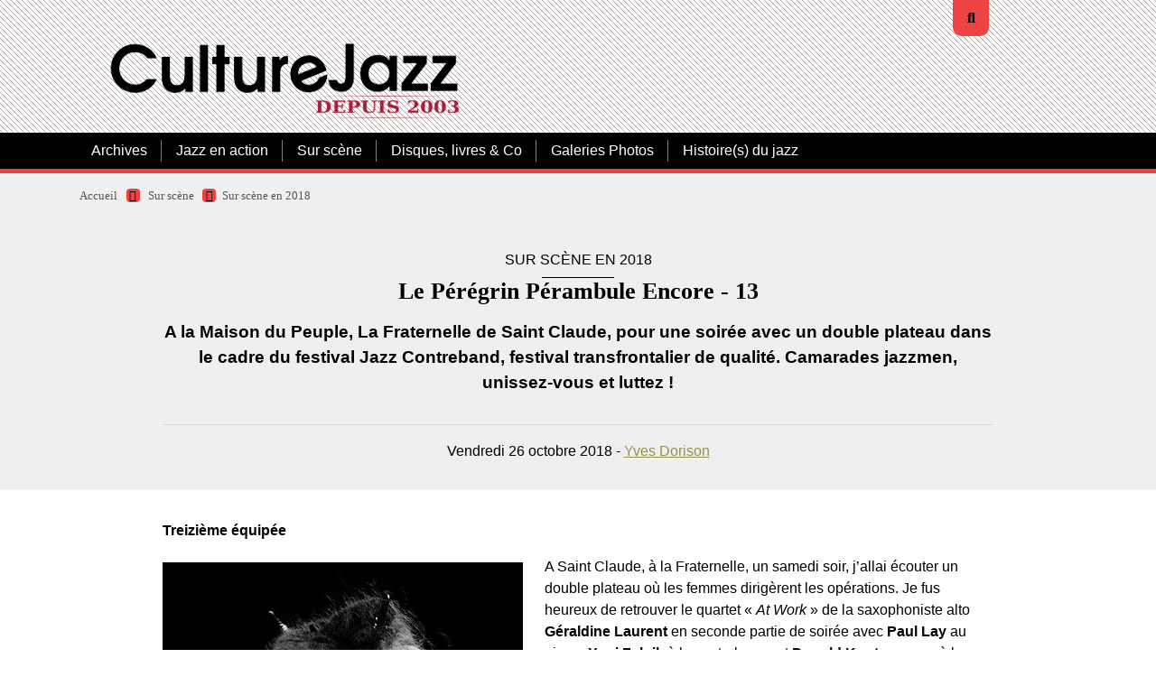

--- FILE ---
content_type: text/html; charset=utf-8
request_url: https://www.culturejazz.fr/spip.php?article3393
body_size: 7730
content:

<!DOCTYPE html>
<html lang="fr">
<head><link rel='stylesheet' href='local/cache-css/496ed52d9aea09af0fba879dde66e1aa.css?1760261771' type='text/css' /><script>
var mediabox_settings={"auto_detect":true,"ns":"box","tt_img":true,"sel_g":"#documents_portfolio a[type='image\/jpeg'],#documents_portfolio a[type='image\/png'],#documents_portfolio a[type='image\/gif']","sel_c":".mediabox","str_ssStart":"Diaporama","str_ssStop":"Arr\u00eater","str_cur":"{current}\/{total}","str_prev":"Pr\u00e9c\u00e9dent","str_next":"Suivant","str_close":"Fermer","str_loading":"Chargement\u2026","str_petc":"Taper \u2019Echap\u2019 pour fermer","str_dialTitDef":"Boite de dialogue","str_dialTitMed":"Affichage d\u2019un media","splash_url":"","lity":{"skin":"thickbox","maxWidth":"90%","maxHeight":"90%","minWidth":"250px","minHeight":"","slideshow_speed":"2500","opacite":"0.9","defaultCaptionState":"expanded"}};
</script>
<!-- insert_head_css -->
<script type='text/javascript' src='local/cache-js/7391fa07a8ecc1ab9c00e7d22e2b65f7.js?1760261771'></script>










<!-- insert_head -->



<!-- Debut CS -->

<!-- Fin CS -->


<!-- Debut CS -->

<!-- Fin CS -->
<style type='text/css'>
	img[data-photo].photoshow { cursor: zoom-in; }
	</style>
<script type="text/javascript">
// configuration
photoswipe = {
  path: "plugins/auto/photoswipe/v1.2.1/lib/photoswipe//",
  selector: "img[data-photo], a[type]",
  conteneur: ".photoswipe-cont",
  gallery: true, // galerie
  errorMsg: "<div class=\"pswp__error-msg\"><a href=\"%url%\" target=\"_blank\">Image indisponible<\/a>.<\/div>",
  debug: false // debug
};
</script>
<link rel="shortcut icon" href="local/cache-gd2/3b/20125795b1979063313bd83a0e42b4.ico?1760261745" type="image/x-icon" />
<link rel="apple-touch-icon" sizes="57x57" href="local/cache-gd2/03/9d5c9ed6e25796219fadefa497095d.png?1760261745" />
<link rel="apple-touch-icon" sizes="114x114" href="local/cache-gd2/af/166d120026049d07ac81fe78d01fdc.png?1760261745" />
<link rel="apple-touch-icon" sizes="72x72" href="local/cache-gd2/fa/e6e44a99f24d3ab8721fafd406961d.png?1760261745" />
<link rel="apple-touch-icon" sizes="144x144" href="local/cache-gd2/db/7782b36a652f5b014809ee71693270.png?1760261745" />
<link rel="apple-touch-icon" sizes="60x60" href="local/cache-gd2/92/0b3d31589302a59a33e563f7733740.png?1760261745" />
<link rel="apple-touch-icon" sizes="120x120" href="local/cache-gd2/8f/ae45f3c2adfd2bc239738eed255e89.png?1760261745" />
<link rel="apple-touch-icon" sizes="76x76" href="local/cache-gd2/8e/bc589b250e07eae6791ad637becb50.png?1760261745" />
<link rel="icon" type="image/png" href="local/cache-gd2/f3/d5960e0600bf10bf2238202d0c1225.png?1760261745" sizes="96x96" />
<link rel="icon" type="image/png" href="local/cache-gd2/9d/389978653a32b327aa4095c09167c6.png?1760261745" sizes="16x16" />
<link rel="icon" type="image/png" href="local/cache-gd2/f7/0443f4cea4ec5ff3a260ed78a23ef6.png?1760261745" sizes="32x32" />
<link rel="icon" type="image/png" href="local/cache-gd2/e4/b8f5a2330d04188bb812ab1056f4ac.png?1760261745" sizes="192x192" />
<meta name="msapplication-TileImage" content="local/cache-gd2/af/166d120026049d07ac81fe78d01fdc.png?1760261745" />
<meta name="msapplication-TileColor" content="#a22c2c" />
<meta name="theme-color" content="#a22c2c" />
<script>htactif=0;document.createElement('picture'); var image_responsive_retina_hq = 0;</script><script>image_responsive_retina_hq = 1;</script>
<link rel="alternate" type="application/json+oembed" href="https://www.culturejazz.fr/oembed.api/?format=json&amp;url=https%3A%2F%2Fwww.culturejazz.fr%2Fspip.php%3Farticle3393" />
<meta charset="utf-8">
<meta http-equiv="imagetoolbar" content="no">
<meta http-equiv="X-UA-Compatible" content="IE=edge,chrome=1">
<meta name="robots" content="INDEX, FOLLOW" />
<meta name="viewport" content="width=device-width, initial-scale=1.0">
<meta name="apple-mobile-web-app-capable" content="no">
<meta name="apple-touch-fullscreen" content="yes">
<meta name="msapplication-tap-highlight" content="no">
<link rel='stylesheet' href='local/cache-css/db351859e05302cc1706ff4ec586669e.css?1760261869' type='text/css' /><script>
var mediabox_settings={"auto_detect":true,"ns":"box","tt_img":true,"sel_g":"#documents_portfolio a[type='image\/jpeg'],#documents_portfolio a[type='image\/png'],#documents_portfolio a[type='image\/gif']","sel_c":".mediabox","str_ssStart":"Diaporama","str_ssStop":"Arr\u00eater","str_cur":"{current}\/{total}","str_prev":"Pr\u00e9c\u00e9dent","str_next":"Suivant","str_close":"Fermer","str_loading":"Chargement\u2026","str_petc":"Taper \u2019Echap\u2019 pour fermer","str_dialTitDef":"Boite de dialogue","str_dialTitMed":"Affichage d\u2019un media","splash_url":"","lity":{"skin":"thickbox","maxWidth":"90%","maxHeight":"90%","minWidth":"250px","minHeight":"","slideshow_speed":"2500","opacite":"0.9","defaultCaptionState":"expanded"}};
</script>
<!-- insert_head_css -->



<!-- Debut CS -->

<!-- Fin CS -->
<link rel="preload" href="squelettes/css/font/montserrat-v14-latin-regular.woff2" as="font" type="font/woff2" crossorigin="anonymous">
<link rel="preload" href="squelettes/css/font/montserrat-v14-latin-900.woff2" as="font" type="font/woff2" crossorigin="anonymous">
<script type='text/javascript' src='local/cache-js/c28a15cce5493eb1acae817cef8f4c82.js?1760261771'></script>










<!-- insert_head -->



<!-- Debut CS -->

<!-- Fin CS -->
<style type='text/css'>
	img[data-photo].photoshow { cursor: zoom-in; }
	</style>
<script type="text/javascript">
// configuration
photoswipe = {
  path: "plugins/auto/photoswipe/v1.2.1/lib/photoswipe//",
  selector: "img[data-photo], a[type]",
  conteneur: ".photoswipe-cont",
  gallery: true, // galerie
  errorMsg: "<div class=\"pswp__error-msg\"><a href=\"%url%\" target=\"_blank\">Image indisponible<\/a>.<\/div>",
  debug: false // debug
};
</script>
<link rel="shortcut icon" href="local/cache-gd2/3b/20125795b1979063313bd83a0e42b4.ico?1760261745" type="image/x-icon" />
<link rel="apple-touch-icon" sizes="57x57" href="local/cache-gd2/03/9d5c9ed6e25796219fadefa497095d.png?1760261745" />
<link rel="apple-touch-icon" sizes="114x114" href="local/cache-gd2/af/166d120026049d07ac81fe78d01fdc.png?1760261745" />
<link rel="apple-touch-icon" sizes="72x72" href="local/cache-gd2/fa/e6e44a99f24d3ab8721fafd406961d.png?1760261745" />
<link rel="apple-touch-icon" sizes="144x144" href="local/cache-gd2/db/7782b36a652f5b014809ee71693270.png?1760261745" />
<link rel="apple-touch-icon" sizes="60x60" href="local/cache-gd2/92/0b3d31589302a59a33e563f7733740.png?1760261745" />
<link rel="apple-touch-icon" sizes="120x120" href="local/cache-gd2/8f/ae45f3c2adfd2bc239738eed255e89.png?1760261745" />
<link rel="apple-touch-icon" sizes="76x76" href="local/cache-gd2/8e/bc589b250e07eae6791ad637becb50.png?1760261745" />
<link rel="icon" type="image/png" href="local/cache-gd2/f3/d5960e0600bf10bf2238202d0c1225.png?1760261745" sizes="96x96" />
<link rel="icon" type="image/png" href="local/cache-gd2/9d/389978653a32b327aa4095c09167c6.png?1760261745" sizes="16x16" />
<link rel="icon" type="image/png" href="local/cache-gd2/f7/0443f4cea4ec5ff3a260ed78a23ef6.png?1760261745" sizes="32x32" />
<link rel="icon" type="image/png" href="local/cache-gd2/e4/b8f5a2330d04188bb812ab1056f4ac.png?1760261745" sizes="192x192" />
<meta name="msapplication-TileImage" content="local/cache-gd2/af/166d120026049d07ac81fe78d01fdc.png?1760261745" />
<meta name="msapplication-TileColor" content="#a22c2c" />
<meta name="theme-color" content="#a22c2c" />
<script>htactif=0;document.createElement('picture'); var image_responsive_retina_hq = 0;</script><script>image_responsive_retina_hq = 1;</script>
<link rel="alternate" type="application/json+oembed" href="https://www.culturejazz.fr/oembed.api/?format=json&amp;url=https%3A%2F%2Fwww.culturejazz.fr%2Fspip.php%3Farticle3393" />
<link rel="alternate" type="application/rss+xml" title="Syndiquer tout le site" href="spip.php?page=backend">	<title>Le Pérégrin Pérambule Encore - 13 - CultureJazz.fr</title>
<meta name="description" content="A la Maison du Peuple, La Fraternelle de Saint Claude, pour une soir&#233;e avec un double plateau dans le cadre du festival Jazz Contreband, festival" />
<link rel="canonical" href="https://www.culturejazz.fr/spip.php?article3393" />
	<!-- Matomo -->
<script>
  var _paq = window._paq = window._paq || [];
  /* tracker methods like "setCustomDimension" should be called before "trackPageView" */
  _paq.push(['trackPageView']);
  _paq.push(['enableLinkTracking']);
  (function() {
    var u="//www.culturejazz.fr/Analyse/";
    _paq.push(['setTrackerUrl', u+'matomo.php']);
    _paq.push(['setSiteId', '1']);
    var d=document, g=d.createElement('script'), s=d.getElementsByTagName('script')[0];
    g.async=true; g.src=u+'matomo.js'; s.parentNode.insertBefore(g,s);
  })();
</script>
<!-- End Matomo Code -->
<script src="https://kit.fontawesome.com/60c932e0c2.js" crossorigin="anonymous"></script>
<!-- Plugin Métas + -->
<!-- Dublin Core -->
<link rel="schema.DC" href="https://purl.org/dc/elements/1.1/" />
<link rel="schema.DCTERMS" href="https://purl.org/dc/terms/" />
<meta name="DC.Format" content="text/html" />
<meta name="DC.Type" content="Text" />
<meta name="DC.Language" content="fr" />
<meta name="DC.Title" lang="fr" content="Le P&#233;r&#233;grin P&#233;rambule Encore - 13 &#8211; CultureJazz.fr" />
<meta name="DC.Description.Abstract" lang="fr" content="A la Maison du Peuple, La Fraternelle de Saint Claude, pour une soir&#233;e avec un double plateau dans le cadre du festival Jazz Contreband, festival transfrontalier de qualit&#233;. Camarades jazzmen,&#8230;" />
<meta name="DC.Date" content="2018-10-26" />
<meta name="DC.Date.Modified" content="2023-08-23" />
<meta name="DC.Identifier" content="https://www.culturejazz.fr/spip.php?article3393" />
<meta name="DC.Publisher" content="CultureJazz.fr" />
<meta name="DC.Source" content="https://www.culturejazz.fr" />
<meta name="DC.Creator" content="Yves Dorison" />





<!-- Open Graph -->
<meta property="og:rich_attachment" content="true" />
<meta property="og:site_name" content="CultureJazz.fr" />
<meta property="og:type" content="article" />
<meta property="og:title" content="Le P&#233;r&#233;grin P&#233;rambule Encore - 13 &#8211; CultureJazz.fr" />
<meta property="og:locale" content="fr_FR" />
<meta property="og:url" content="https://www.culturejazz.fr/spip.php?article3393" />
<meta property="og:description" content="A la Maison du Peuple, La Fraternelle de Saint Claude, pour une soir&#233;e avec un double plateau dans le cadre du festival Jazz Contreband, festival transfrontalier de qualit&#233;. Camarades jazzmen,&#8230;" />
<meta property="og:image" content="https://www.culturejazz.fr/local/cache-vignettes/L457xH240/9231701aa435e17ad32cc5b3880466-0049c.jpg" />
<meta property="og:image:width" content="457" />
<meta property="og:image:height" content="240" />
<meta property="og:image:type" content="image/jpeg" />
<meta property="og:image" content="https://www.culturejazz.fr/local/cache-vignettes/L399xH209/6a5eb1d9d7b79d4191bad10158fe13-9910f.jpg" />
<meta property="og:image:width" content="399" />
<meta property="og:image:height" content="209" />
<meta property="og:image:type" content="image/jpeg" />
<meta property="article:published_time" content="2018-10-26" />
<meta property="article:modified_time" content="2023-08-23" />
<meta property="article:author" content="Yves Dorison" />








<!-- Twitter Card -->
<meta name="twitter:card" content="summary_large_image" />
<meta name="twitter:title" content="Le P&#233;r&#233;grin P&#233;rambule Encore - 13 &#8211; CultureJazz.fr" />
<meta name="twitter:description" content="A la Maison du Peuple, La Fraternelle de Saint Claude, pour une soir&#233;e avec un double plateau dans le cadre du festival Jazz Contreband, festival transfrontalier de qualit&#233;. Camarades jazzmen,&#8230;" />
<meta name="twitter:dnt" content="on" />
<meta name="twitter:url" content="https://www.culturejazz.fr/spip.php?article3393" />
<meta name="twitter:image" content="https://www.culturejazz.fr/local/cache-vignettes/L460xH230/d7fcf451afb0933e538b8b6576f7df-2e090.jpg?1760374058" />

<!--seo_insere--><meta name="keywords" content="Jazz, Musiques improvis&#233;es, disques, chroniques disques, Chroniques concerts, entretiens, photos jazz" />
<meta name="copyright" content="Association CultureJazz" />
<meta name="author" content="&#201;quipe de r&#233;daction de CultureJazz.fr" />
<link rel="canonical" href="https://www.culturejazz.fr/spip.php?article3393" /></head>

<body>
<!-- header -->
<header role="banner" class="rwd-hidden" id="top">
	 
	<!-- header-search -->
	<div class="header-search">
		<form action="spip.php?page=recherche" method="get" class="search-form">
	<fieldset>
		<input name="page" value="recherche" type="hidden"
>
		<input type="hidden" name="lang" value="fr" />
		<input name="page" value="recherche" type="hidden"/>
		<input type="search" class="span search" placeholder="Rechercher sur le site" accesskey="4" name="recherche" id="recherche" >
		<!-- <input type="submit" class="search-submit" value="OK" />-->
		<input type="image" class="search-submit" src="plugins/auto/kamakura/v1.6.4/img/search.svg" alt="" />
	</fieldset>
 </form>		<a class="header-search-ux header-search-untrigger"><i class="fas fa-times"></i></a>
	</div>


	<!-- header-inner -->
	<div class="container">
		<div class="header-inner">
			<!-- header-col-2 -->
			<div class="header-col-2">
				 <div class="header-lang">
					<a class="header-search-ux header-search-trigger"><i class="fas fa-search"></i></a>
				</div>
				<div class="header-title"><a href="https://www.culturejazz.fr"><img
	src="IMG/logo/2024-02_culturejazz-logo-depuis.2003__w.png?1707934655"
	class="spip_logo"
	width="412"
	height="127"
	alt=""/></a></div> <!-- remplacé NOM_SITE_SPIP -->
				<!-- desactivé <div class="header-baseline"><span>... Depuis 2003&nbsp;!</span></div> -->
			</div>
		 </div>
	</div>
	<!-- #header-inner -->

	<!-- nav-wrapper -->
	<div class="nav-wrapper">
		<div class="container">
			<div class="nav-inner">
				
				<ul class="nav nav-primary">
					
				  
					 
						<li class="nav-item nav-item-desktop">
							<a href="spip.php?rubrique17" class="nav-link">Archives</a>
							<ul class="nav-item-ssmenu">
	
		<li class="nav-item-ssmenu-item"><a href="spip.php?rubrique82" class="nav-link">Archives 2003-2010</a></li>
	
		<li class="nav-item-ssmenu-item"><a href="spip.php?rubrique83" class="nav-link">Archives 2010-2020</a></li>
	
		<li class="nav-item-ssmenu-item"><a href="spip.php?rubrique90" class="nav-link">Chroniques de disques 2003-2013</a></li>
	
		<li class="nav-item-ssmenu-item"><a href="spip.php?rubrique89" class="nav-link">Sur scène&nbsp;: 2010-2015</a></li>
	
	</ul>						</li>
					
					 
						<li class="nav-item nav-item-desktop">
							<a href="spip.php?rubrique7" class="nav-link">Jazz en action</a>
							<ul class="nav-item-ssmenu">
	
		<li class="nav-item-ssmenu-item"><a href="spip.php?rubrique44" class="nav-link">Cartes postales jazz</a></li>
	
		<li class="nav-item-ssmenu-item"><a href="spip.php?rubrique8" class="nav-link">Les arts et le jazz</a></li>
	
		<li class="nav-item-ssmenu-item"><a href="spip.php?rubrique29" class="nav-link">Portraits, entretiens, .</a></li>
	
		<li class="nav-item-ssmenu-item"><a href="spip.php?rubrique74" class="nav-link">Artisans, lieux &amp; labels du jazz</a></li>
	
		<li class="nav-item-ssmenu-item"><a href="spip.php?rubrique61" class="nav-link">Billets</a></li>
	
		<li class="nav-item-ssmenu-item"><a href="spip.php?rubrique60" class="nav-link">Échos des Lunes (sur les réseaux)</a></li>
	
	</ul>						</li>
					
					 
						<li class="nav-item nav-item-desktop">
							<a href="spip.php?rubrique5" class="nav-link on">Sur scène</a>
							<ul class="nav-item-ssmenu">
	
		<li class="nav-item-ssmenu-item"><a href="spip.php?rubrique57" class="nav-link">Sur scène en 2016</a></li>
	
		<li class="nav-item-ssmenu-item"><a href="spip.php?rubrique59" class="nav-link">Sur scène en 2017</a></li>
	
		<li class="nav-item-ssmenu-item"><a href="spip.php?rubrique63" class="nav-link">Sur scène en 2018</a></li>
	
		<li class="nav-item-ssmenu-item"><a href="spip.php?rubrique65" class="nav-link">Sur scène en 2019</a></li>
	
		<li class="nav-item-ssmenu-item"><a href="spip.php?rubrique69" class="nav-link">Sur scène en 2020</a></li>
	
		<li class="nav-item-ssmenu-item"><a href="spip.php?rubrique77" class="nav-link">Sur scène en 2021</a></li>
	
		<li class="nav-item-ssmenu-item"><a href="spip.php?rubrique81" class="nav-link">Sur Scène en 2022</a></li>
	
		<li class="nav-item-ssmenu-item"><a href="spip.php?rubrique86" class="nav-link">Sur Scène en 2023</a></li>
	
		<li class="nav-item-ssmenu-item"><a href="spip.php?rubrique91" class="nav-link">Sur scène en 2024</a></li>
	
		<li class="nav-item-ssmenu-item"><a href="spip.php?rubrique96" class="nav-link">Sur Scène en 2025</a></li>
	
	</ul>						</li>
					
					 
						<li class="nav-item nav-item-desktop">
							<a href="spip.php?rubrique6" class="nav-link">Disques, livres &amp; Co</a>
							<ul class="nav-item-ssmenu">
	
		<li class="nav-item-ssmenu-item"><a href="spip.php?rubrique85" class="nav-link">Albums en ribambelle</a></li>
	
		<li class="nav-item-ssmenu-item"><a href="spip.php?rubrique52" class="nav-link">Chroniques 2014</a></li>
	
		<li class="nav-item-ssmenu-item"><a href="spip.php?rubrique55" class="nav-link">Chroniques 2015</a></li>
	
		<li class="nav-item-ssmenu-item"><a href="spip.php?rubrique56" class="nav-link">Chroniques 2016</a></li>
	
		<li class="nav-item-ssmenu-item"><a href="spip.php?rubrique58" class="nav-link">Chroniques 2017</a></li>
	
		<li class="nav-item-ssmenu-item"><a href="spip.php?rubrique62" class="nav-link">Chroniques 2018</a></li>
	
		<li class="nav-item-ssmenu-item"><a href="spip.php?rubrique66" class="nav-link">Chroniques 2019</a></li>
	
		<li class="nav-item-ssmenu-item"><a href="spip.php?rubrique68" class="nav-link">Chroniques 2020</a></li>
	
		<li class="nav-item-ssmenu-item"><a href="spip.php?rubrique75" class="nav-link">Chroniques 2021</a></li>
	
		<li class="nav-item-ssmenu-item"><a href="spip.php?rubrique80" class="nav-link">Chroniques 2022</a></li>
	
		<li class="nav-item-ssmenu-item"><a href="spip.php?rubrique87" class="nav-link">Chroniques 2023</a></li>
	
		<li class="nav-item-ssmenu-item"><a href="spip.php?rubrique92" class="nav-link">Chroniques 2024</a></li>
	
		<li class="nav-item-ssmenu-item"><a href="spip.php?rubrique97" class="nav-link">Chroniques 2025</a></li>
	
		<li class="nav-item-ssmenu-item"><a href="spip.php?rubrique99" class="nav-link">Cinéma </a></li>
	
		<li class="nav-item-ssmenu-item"><a href="spip.php?rubrique47" class="nav-link">Livres</a></li>
	
		<li class="nav-item-ssmenu-item"><a href="spip.php?rubrique38" class="nav-link">Pile de disques</a></li>
	
	</ul>						</li>
					
					 
						<li class="nav-item nav-item-desktop">
							<a href="spip.php?rubrique84" class="nav-link">Galeries Photos</a>
													</li>
					
					 
						<li class="nav-item nav-item-desktop">
							<a href="spip.php?rubrique95" class="nav-link">Histoire(s) du jazz</a>
													</li>
					
				</ul>

				
				<ul class="nav nav-secondary">
					
					
					
					
					
					
					
					
					
					
					
					
					
				</ul>
			</div>
		</div>
	</div>
	<!-- #nav-wrapper -->


</header>
<!-- #header -->


<!-- header responsive (fixed navbar) -->
<nav class="navbar navbar-expand-lg navbar-dark fixed-top rwd-show">
	<a class="navbar-brand" href="https://www.culturejazz.fr">
		CultureJazz.fr
	</a>
	<button class="navbar-toggler" type="button" data-toggle="collapse" data-target="#navbarCollapse" aria-controls="navbarCollapse" aria-expanded="false" aria-label="Toggle navigation">
		<span class="navbar-toggler-icon"></span>
	</button>
	<div class="collapse navbar-collapse" id="navbarCollapse">
		<ul class="navbar-nav mr-auto">
			
			<li class="nav-item"><a href="spip.php?rubrique17" class="nav-link">Archives</a></li>
			
			<li class="nav-item"><a href="spip.php?rubrique7" class="nav-link">Jazz en action</a></li>
			
			<li class="nav-item"><a href="spip.php?rubrique5" class="nav-link on">Sur scène</a></li>
			
			<li class="nav-item"><a href="spip.php?rubrique6" class="nav-link">Disques, livres &amp; Co</a></li>
			
			<li class="nav-item"><a href="spip.php?rubrique84" class="nav-link">Galeries Photos</a></li>
			
			<li class="nav-item"><a href="spip.php?rubrique95" class="nav-link">Histoire(s) du jazz</a></li>
			
			 <li class="nav-item nav-item-search"><form action="spip.php?page=recherche" method="get" class="search-form">
	<fieldset>
		<input name="page" value="recherche" type="hidden"
>
		<input type="hidden" name="lang" value="fr" />
		<input name="page" value="recherche" type="hidden"/>
		<input type="search" class="span search" placeholder="Rechercher sur le site" accesskey="4" name="recherche" id="recherche" >
		<!-- <input type="submit" class="search-submit" value="OK" />-->
		<input type="image" class="search-submit" src="plugins/auto/kamakura/v1.6.4/img/search.svg" alt="" />
	</fieldset>
 </form></li>
		</ul>
	</div>
</nav>
<!-- header responsive --><!-- content :header  -->
<div class="bg-gray content-header-wrapper">
	<div class="content container">

		<div class="row">

			<!-- ariane -->
			<div class="col-md-12">
				<div class="ariane">
					<ul>
						<li class="home"><a href="https://www.culturejazz.fr">Accueil</a>  <span><i class="fas fa-caret-right"></i></span></li>
						<li><a href="spip.php?rubrique5">Sur scène</a> <span><i class="fas fa-caret-right"></i></span></li><li  class="on"><a href="spip.php?rubrique63">Sur scène en 2018</a></li>
					</ul>
				</div>
			</div>

<!-- article-header -->
<div class="col-md-10 offset-md-1">
	<div class="article-header">
		
	
		 
			 
			<div class="article-event-date">Sur scène en 2018</div>
			
			
			
				<h1 class="article-h1 crayon article-titre-3393 ">Le Pérégrin Pérambule Encore - 13</h1>
				<div class="article-descriptif crayon article-descriptif-3393 "><p>A la Maison du Peuple, La Fraternelle de Saint Claude, pour une soirée avec un double plateau dans le cadre du festival Jazz Contreband, festival transfrontalier de qualité. Camarades jazzmen, unissez-vous et luttez&nbsp;!</p></div>
				
				<hr />
				<div class="article-texte">
				Vendredi
				26 octobre 2018 - <span class="vcard author"><a class="url fn spip_in" href="spip.php?auteur14">Yves Dorison</a></span>
			</div>
			</div>
			
			</div>

		</div>
	</div>
</div>
<!-- #content :header  -->

<!-- content :main  -->
<div class="bg-white">
	<div class="content container">
		<div class="row">

 			<!-- article-body -->
			<div class="col-md-10 offset-md-1">
				<div class="article-body">
				<!--	<div class="article-logo"><img
	src="local/cache-vignettes/L460xH240/arton3393-1ad3a.jpg?1760374058" class='no-logo' width='460' height='240' alt='Le P&#233;r&#233;grin P&#233;rambule Encore - 13' /></div> -->
					
					<div class="crayon article-texte-3393 article-texte"><p><strong>Treizième équipée</strong></p>
<figure class='spip_document_11354 spip_documents spip_documents_left'
	 style="max-width:399px;" data-w="399">
	
	 
	<span >
	
		 
			<picture style='padding:0;padding-bottom:150.37593984962%' class='conteneur_image_responsive_h'><img src='index.php?action=image_responsive&amp;img=IMG/jpg/lada_obradovic_03_yd.jpg&amp;taille=160&amp;1540205668' alt='' data-src='IMG/jpg/lada_obradovic_03_yd.jpg' data-l='399' data-h='600' data-tailles='[\&#034;160\&#034;,\&#034;320\&#034;,\&#034;640\&#034;,\&#034;1280\&#034;,\&#034;1920\&#034;]' data-autorisees='{&#034;160&#034;:{&#034;1&#034;:&#034;index.php?action=image_responsive&#38;img=IMG\/jpg\/lada_obradovic_03_yd.jpg&#38;taille=160&#38;1540205668&#034;,&#034;2&#034;:&#034;index.php?action=image_responsive&#38;img=IMG\/jpg\/lada_obradovic_03_yd.jpg&#38;taille=320&#38;1540205668&#034;},&#034;320&#034;:{&#034;1&#034;:&#034;index.php?action=image_responsive&#38;img=IMG\/jpg\/lada_obradovic_03_yd.jpg&#38;taille=320&#38;1540205668&#034;,&#034;2&#034;:&#034;index.php?action=image_responsive&#38;img=IMG\/jpg\/lada_obradovic_03_yd.jpg&#38;taille=399&#38;1540205668&#034;},&#034;399&#034;:{&#034;1&#034;:&#034;index.php?action=image_responsive&#38;img=IMG\/jpg\/lada_obradovic_03_yd.jpg&#38;taille=399&#38;1540205668&#034;,&#034;2&#034;:&#034;index.php?action=image_responsive&#38;img=IMG\/jpg\/lada_obradovic_03_yd.jpg&#38;taille=399&#38;1540205668&#034;}}' class='image_responsive' style='max-width: 1200px;max-width: min(100%,1200px); max-height: 10000px' /></picture>
		
		
	
	</span>
	
	
	
		 
		 
		
	</figure>
<p>A Saint Claude, à la Fraternelle, un samedi soir, j’allai écouter un double plateau où les femmes dirigèrent les opérations. Je fus heureux de retrouver le quartet &#171;&nbsp;<i>At Work</i>&nbsp;&#187; de la saxophoniste alto <strong>Géraldine Laurent</strong> en seconde partie de soirée avec <strong>Paul Lay</strong> au piano, <strong>Yoni Zelnik</strong> à la contrebasse et <strong>Donald Kontomanou</strong> à la batterie. Que du beau monde pour une musique pleine d’humanité, un jazz sachant d’où il vient et que la native de Niort marque indéniablement de son empreinte. Mené tambour battant, le set fut efficace et non dénué de ces petites surprises qui font qu’un concert demeure en mémoire. Je ne fus néanmoins pas entièrement convaincu car j’étais, malgré moi, resté sur la forte impression que me fit, en première partie de soirée le quintet de <strong>Lada Obradovic</strong> (<strong>Matthias Legner </strong> au vibraphone et marimba, <strong>Maxime Berton </strong> au saxophone, <strong>David Tixier</strong> au piano et <strong>Miha Koren</strong> à la contrebasse). Nous disions d’elle récemment qu’il y avait bien du je dans son jeu. Nous savons maintenant qu’il en va de même des compositions qui font l’objet de ce projet personnel. Je fus donc séduit par cette musique construite sur des mélodies aussi fortes que simples. Bien que ce quintet tourne peu, voire pas (trop cher me dira-t-elle après le concert), les musiciens maîtrisèrent le sujet avec une sensibilité et un talent qui correspondaient parfaitement à la subtilité des pièces écrites par Lada Obradovic. Ainsi donc j’eus le loisir de naviguer entre les notes, d’être embarqué dans un voyage musical dense, original et lyrique, porté par une évidente sincérité. Ce type de jazz contemporain aux couleurs très européennes, déjà très accompli dans sa forme, me permit d’entrevoir un futur pour cette jeune génération de musiciens qui aiment à mélanger les nationalités. Il y avait sur la scène de la Fraternelle (la bien nommée) deux français, un autrichien, un slovène et une croate&nbsp;; un melting-pot réussi (en français dans le texte) qui prouva (c’est encore et toujours nécessaire) que les frontières sont une sale invention qui tentent inutilement de bloquer le passage des émotions humaines. D’ailleurs, ces lignes imaginaires, dénuées de substances, n’y parviennent jamais totalement. C’est ainsi qu’elles s’écroulent de façon régulière, siècle après siècle. Si les moulins disparaissent, le vent demeure. Et même quand il semble ne plus souffler, il agite encore l’esprit des musiciens de bonne volonté, l’esprit des poètes aussi.</p>
<p>Ceci se passait un 20 octobre 2018. Le même jour, en 1854 à Charleville, un petit <strong>Arthur </strong> naissait. Il fut explorateur, négociant et également poète. Un drôle de Zigoto à ce qu’on dit. En 1946, l’agoraphobe et nobélisée <strong>Elfriede Jelinek</strong> vit également le jour un 20 octobre. Ce doit être un bon jour de naissance pour les amateurs de mots et merveilles contrastés.</p>
<hr class="spip" />
<p><strong>Dans nos oreilles</strong></p>
<p><strong>Pillip Johnston and The Coolerators</strong> - Diggin&#8217; bones</p>
<hr class="spip" />
<p><strong>Devant nos yeux</strong></p>
<p><strong>André Gide</strong> - Souvenirs de la cour d&#8217;assises</p>
<hr class="spip" />
<p><strong>https://jhttps://www.maisondupeuple.fr/<br class='autobr' />
<a href="https://jazzcontreband.com/" class="spip_url spip_out auto" rel="nofollow external">https://jazzcontreband.com/</a></strong></p></div>
					
					

					
					

					


					
					


				</div>
				<!-- #article-body -->
			</div>
			<!-- #content-main -->

		</div>
	</div>
</div>
<!-- #content -->




<!-- content :ps  -->

<!-- #content :ps  --><!-- footer -->
<footer class="footer">
	<div class="container">
		<div class="go-top">
			<a href="#top"><img src="plugins/auto/kamakura/v1.6.4/img/but-top.png" alt="haut de page" width="50" height="50" /></a>
		</div>

		<!-- footer-row-1 -->
		<div class="row footer-row-1">
			<div class="col-lg-3 footer-logo">
				

				
			</div>


			<div class="col-lg-6 footer-adresse">
				<div class="footer-adresse-inner crayon meta-valeur-kamakura__footer_adresse "><p><strong>CultureJazz</strong> - Magazine spécialisé en ligne - ISSN 2266-4009<br class='autobr' />
Tous droits réservés - Association CultureJazz® - France<br class='autobr' />
<strong>CultureJazz®</strong> est une marque déposée.</p>
<hr class="spip" />
<p><a href="/ecrire/"><i>Espace privé&nbsp;: se connecter</i></a></p>
<hr class="spip" /></div>
			</div>

			<div class="col-lg-3 footer-contact">
				
				<a href="spip.php?article1" class="bouton">Contacts, équipe et administration.</a>
				
			</div>
		</div>
		<!-- #footer-row-1 -->


		<!-- footer-row-2 -->
		<div class="row footer-row-2">
			<div class="col-lg-12">
				<div class="footer-copyright">
					
				</div>
			</div>

		</div>
		<!-- #footer-row-2 -->


	</div>
</footer>
<!-- #footer --></body>
</html>
